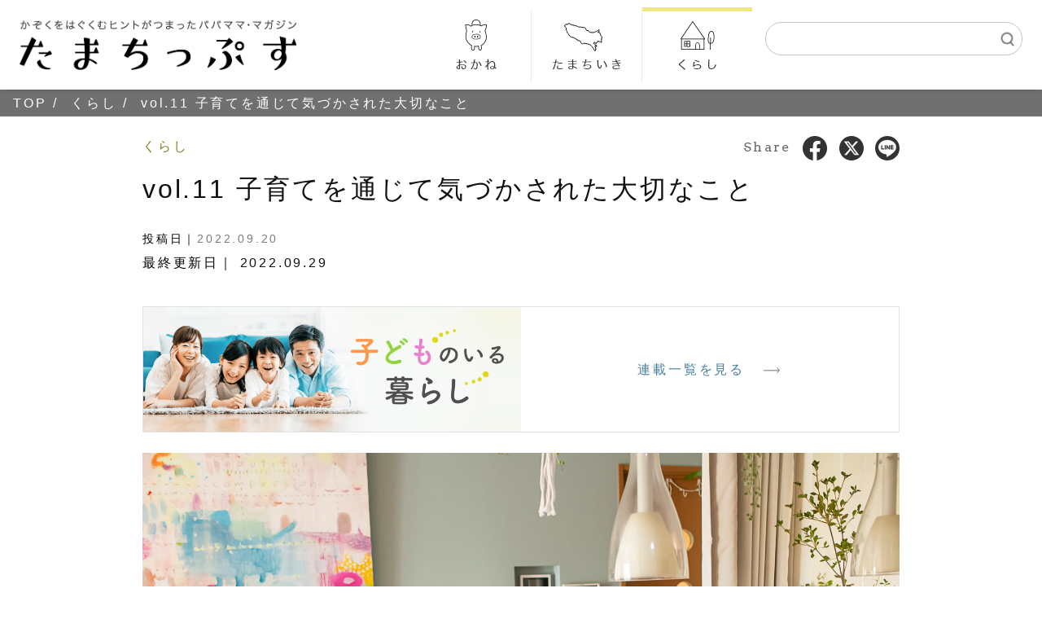

--- FILE ---
content_type: text/html
request_url: https://tama-tips.jp/living/rensai/vol11.html
body_size: 10454
content:
<!DOCTYPE html>
<html lang="ja" itemscope itemtype="http://schema.org/Article">
  <head>
    <meta charset="UTF-8">
    <meta name="description" content=" 立川駅から徒歩15分。多摩川のせせらぎと野鳥の声が聞こえ、富士山が一望できるこ...">
    <meta name="generator" content="Movable Type">
    <title>vol.11 子育てを通じて気づかされた大切なこと | たまちっぷす</title>
    <meta name="viewport" content="width=device-width,initial-scale=1">
    <link rel="shortcut icon" href="https://tama-tips.jp/favicon.ico">

  	<!-- Bootstrap -->
	<link rel="stylesheet" href="/bootstrap/css/bootstrap.min.css">
  	<script src="/bootstrap/js/jquery-3.6.0.slim.min.js"></script>
	<script src="/bootstrap/js/popper.min.js"></script>
	<script src="/bootstrap/js/bootstrap.min.js"></script>

    <link rel="stylesheet" href="https://tama-tips.jp/styles.css">
    <!--[if lt IE 9]>
    <link rel="stylesheet" href="https://tama-tips.jp/styles_ie.css">
    <script src="/mt-static/support/theme_static/eiger/js/html5shiv.js"></script>
    <![endif]-->
    
    <link rel="start" href="https://tama-tips.jp/">
    <link rel="alternate" type="application/atom+xml" title="Recent Entries" href="https://tama-tips.jp/atom.xml">
    <link rel="canonical" href="https://tama-tips.jp/living/rensai/vol11.html" />

<!-- RSS -->
<link rel="alternate" type="application/rss+xml" title="RSS" href="https://tama-tips.jp/rss.xml" />

<!-- Google Tag Manager -->
<noscript><iframe src="//www.googletagmanager.com/ns.html?id=GTM-XXXX"
height="0" width="0" style="display:none;visibility:hidden"></iframe></noscript>
<script>(function(w,d,s,l,i){w[l]=w[l]||[];w[l].push({'gtm.start':
new Date().getTime(),event:'gtm.js'});var f=d.getElementsByTagName(s)[0],
j=d.createElement(s),dl=l!='dataLayer'?'&l='+l:'';j.async=true;j.src=
'//www.googletagmanager.com/gtm.js?id='+i+dl;f.parentNode.insertBefore(j,f);
})(window,document,'script','dataLayer','GTM-WDMTVBK');</script>

<noscript><iframe src="//www.googletagmanager.com/ns.html?id=GTM-YYYY"
height="0" width="0" style="display:none;visibility:hidden"></iframe></noscript>
<script>(function(w,d,s,l,i){w[l]=w[l]||[];w[l].push({'gtm.start':
new Date().getTime(),event:'gtm.js'});var f=d.getElementsByTagName(s)[0],
j=d.createElement(s),dl=l!='dataLayer'?'&l='+l:'';j.async=true;j.src=
'//www.googletagmanager.com/gtm.js?id='+i+dl;f.parentNode.insertBefore(j,f);
})(window,document,'script','dataLayer','GTM-NXRTPPV');</script>
<!-- End Google Tag Manager -->

    <link rel="prev" href="https://tama-tips.jp/money/rensai/vol12-furusato-nozei.html" title="vol.12 ふるさと納税の仕組み">
    <link rel="next" href="https://tama-tips.jp/area/blog/22-tamachiiki-kosodateshien.html" title="【多摩地域の子育て支援】ユニークな取り組みを自治体別にご紹介">
    <!-- Open Graph Protocol -->
    <meta property="og:title" content="vol.11 子育てを通じて気づかされた大切なこと">
    <meta property="og:url" content="https://tama-tips.jp/living/rensai/vol11.html">



	
		
		    <meta property="og:image" content="https://tama-tips.jp/assets_c/2022/08/tama-kosodate-vol11-01-thumb-autox630-1193.jpg">
		
	
  
  
    <meta property="og:type" content="blog">
    <meta property="og:site_name" content="たまちっぷす">
    <meta property="og:locale" content="ja_JP">
    <meta property="og:description" content="家族の暮らしをもっと楽しく、もっと豊かに。多摩信用金庫が運営する、子育て世代のパパ・ママと子どもたちへ向けてかぞくをはぐくむヒント(tips)や情報をお届けするウェブマガジン。">
    <meta name="twitter:card" content="summary_large_image" />
    <!-- Microdata -->
    <meta itemprop="name" content="vol.11 子育てを通じて気づかされた大切なこと | たまちっぷす">
    <meta itemprop="description" content="家族の暮らしをもっと楽しく、もっと豊かに。多摩信用金庫が運営する、子育て世代のパパ・ママと子どもたちへ向けてかぞくをはぐくむヒント(tips)や情報をお届けするウェブマガジン。">
    <link itemprop="url" href="https://tama-tips.jp/living/rensai/vol11.html">



	
		
			<link itemprop="image" href="https://tama-tips.jp/assets_c/2022/08/tama-kosodate-vol11-01-thumb-autox630-1193.jpg"> 
		
	

  
    
  </head>
  <body>
    <header role="banner" class="topheader py-0">
      <nav class="navbar navbar-expand-lg navbar-light p-0">

	<div class="title">
    			<a href="https://tama-tips.jp/">
					
				      <img loading="lazy" class="logo" alt="たまちっぷす" src="https://tama-tips.jp/assets_c/2021/12/logo_header-thumb-747x137-25.png">
					
			    </a>
	</div>


	<button class="navbar-toggler ml-auto mr-3" type="button" data-toggle="collapse" data-target="#navbarSupportedSearch" aria-controls="navbarSupportedSearch" aria-expanded="false" aria-label="Search navigation">
    	<img alt="検索" src="https://tama-tips.jp/images/common/icon_search.png" width="20">
	</button>


	<button class="navbar-toggler" type="button" data-toggle="collapse" data-target="#navbarSupportedContent" aria-controls="navbarSupportedContent" aria-expanded="false" aria-label="Toggle navigation">
    	<span class="navbar-toggler-icon"></span>
	</button>

<div class="d-md-none w-100">
		<div class="collapse navbar-collapse" id="navbarSupportedSearch">
	<div id="search-sp-area">
	</div><!-- sp -->

		</div>
	</div>
	<div class="collapse navbar-collapse" id="navbarSupportedContent">
    	<ul class="navbar-nav ml-auto my-auto p-0 pr-md-3">
    	<li class="nav-item  text-center px-4">
	        <a href="https://tama-tips.jp/money">
            	<img loading="lazy" class="d-md-none" src="https://tama-tips.jp/images/common/menu_money_color.png" alt="たまちっぷす | おかね" height="80">
            	<img loading="lazy" class="d-none d-md-block" src="https://tama-tips.jp/images/common/menu_money.png" alt="たまちっぷす | おかね" width="87">
        	</a>
    	</li>
    	<li class="nav-item  text-center px-4 mainmenu-border">
	        <a href="https://tama-tips.jp/area">
            	<img loading="lazy" class="d-md-none" src="https://tama-tips.jp/images/common/menu_area_color.png" alt="たまちっぷす | たまちいき" height="80">
            	<img loading="lazy" class="d-none d-md-block" src="https://tama-tips.jp/images/common/menu_area.png" alt="たまちっぷす | たまちいき" width="87">
        	</a>
    	</li>
    	<li class="nav-item  active-living  text-center px-4">
	        <a href="https://tama-tips.jp/living">
            	<img loading="lazy" class="d-md-none" src="https://tama-tips.jp/images/common/menu_living_color.png" alt="たまちっぷす | くらし" height="80">
            	<img loading="lazy" class="d-none d-md-block" src="https://tama-tips.jp/images/common/menu_living.png" alt="たまちっぷす | くらし" width="87">
        	</a>
    	</li>
        <li class="d-md-none text-center">
        	<nav role="navigation">
          <ul class="footermenu py-3 px-1">
            <li class="p-0"><a href="https://www.tamashin.jp/policy/privacypolicy_01.html" target="_blank">プライバシーポリシー</a></li>
            <li class="p-0"><a href="https://www.tamashin.jp/policy/sitepolicy.html" target="_blank">サイトポリシー</a></li>
            <li class="p-0"><a href="https://www.web-tamashin.jp/tsgos_html/index.php?controller=FrontToiawase&action=top&yoken=13" target="_blank">お問い合わせ</a></li>
          </ul>
        </nav>

        </li>
    	</ul>
    <div class="d-none d-md-block">
    <div class="mx-auto mb-3 mt-md-0">
	
	<div id="search-pc-area">
	
	<div class="search-ver2">
<div class="mt-site-search-container"><div id="mt-site-search" class="mt-site-search" data-fields="keywords" data-language="ja_JP" data-entry-jsons="https://search-1718325651-35106.movabletype.io/66823c1850346c2b87fbb191/entry.json" data-no-site-fetch="1" data-search-id="66823c1850346c2b87fbb191" data-search-result-count="30" data-search-result-layout="modal" data-show-thumbnail-on-result="1" data-site-id="39445" data-storage-id="66823c1850346c2b87fbb191"></div><script src="https://site-search.movabletype.net/v1/assets/39445/js/search.js" id="mt-site-search-script" async defer></script></div>

	</div><!-- search -->

	
	</div><!-- search-pc -->
	
    </div>
</div><!-- search-area -->
	</div>
</nav>

    </header>
	<div class="main">
      <ul class="breadcrumb d-none d-md-block">
        <li><a href="https://tama-tips.jp/">TOP</a></li>
        
          
		     <li><a href="https://tama-tips.jp/living">くらし</a></li>
          
            
        <li>vol.11 子育てを通じて気づかされた大切なこと</li>
      </ul>
      <div class="container post" role="main">
        <article id="entry-134" class="entry">
        
          
        <span class="text-living">くらし</span>
          
          
        
        <span class="float-right arvo text-gray">
		    Share 
        	<a href="https://www.facebook.com/share.php?u=https://tama-tips.jp/living/rensai/vol11.html" target="_blank"><img class="ml-2" src="https://tama-tips.jp/images/common/icon_fb.png" width="30"></a>
	        <a href="https://twitter.com/share?url=https://tama-tips.jp/living/rensai/vol11.html&text=vol.11 子育てを通じて気づかされた大切なこと&hashtags=" target="_blank"><img class="ml-2" src="https://tama-tips.jp/images/common/icon_tw.png" width="30"></a>
        	<a href="https://social-plugins.line.me/lineit/share?url=https://tama-tips.jp/living/rensai/vol11.html"><img class="ml-2" src="https://tama-tips.jp/images/common/icon_line.png" width="30"></a>
        </span>
        
       	 <div class="clearfix m-3"></div>
        
          <h1 itemprop="name" class="title">vol.11 子育てを通じて気づかされた大切なこと</h1>
		  
          <footer class="clearfix mb-3">



		  
    	    <span class=" float-left mr-3 d-none d-md-block entry-date">
			
			<span class="date1"><span class="date-label">投稿日｜</span><time datetime="2022-09-20T18:03:24+09:00">2022.09.20</time></span><br>
			<span class="date2"><span class="date-label">最終更新日｜</span>
			
			
			<time datetime="2022-09-29T14:06:08+09:00">2022.09.29</time>
			
			
			
			</span>
			
			</span>
			
			
	        
          
    	    <div class=" d-md-none entry-date">
			
			<span class="date1"><span class="date-label">投稿日｜</span><time datetime="2022-09-20T18:03:24+09:00">2022.09.20</time></span><br>
			<span class="date2"><span class="date-label">最終更新日｜</span>
			
			
			<time datetime="2022-09-29T14:06:08+09:00">2022.09.29</time>
			
			
			
			</span>

			</div>
			
			
        	</footer>
          <div class="entry-content" itemprop="articleBody">
 
		　	  

            
			
			
			
			
		       
        		 
            	   <a href="https://tama-tips.jp/living/rensai/">
	               <div class="media d-flex align-items-center border">
                       <img src="https://tama-tips.jp/images/common/main_living_rensai.png" class="align-self-center mr-3 w-50" alt="...">
	    	           <div class="media-body text-center px-md-5">
                 		連載一覧を見る <img class="ml-3" src="https://tama-tips.jp/images/common/icon_arrow_left.png">
                		</div>
　             		</div>
          			</a>
	        	            
        		

			
			
				
				
	        
          
            <p><img alt="tama-kosodate-vol11-01.jpg" src="https://tama-tips.jp/images/ffe4b487cafae7cd9cee80b146536758a2087e17.jpg" width="960" height="640" class="mt-image-center" loading="lazy" decoding="async" style="text-align: center; display: block; margin: 0 auto 20px;" /></p>
<p>立川駅から徒歩15分。<br />多摩川のせせらぎと野鳥の声が聞こえ、富士山が一望できるこの家で暮らすのは、中3のふみくん、小５のしゅうくん、パパ、ママ、保護犬のななみちゃんです。<br /><br />ママは自宅で着付けサロンを主宰。<br />生徒さんに着付けを教えるほか、「多様性尊重着付師」として、ご家族のセレモニー着付け・撮影などの仕事をしています。ふみくんを産んだからこそ、今の形で仕事をしようと思い、使命感を感じながら活動するママの言葉の端々には、子育てや自分の生き方に悩む多くのお母さんたちにお読みいただきたいメッセージが詰まっていました。</p>
<h2>6：30　手帳に書き込み／今日すべきことを整理</h2>
<p><img alt="tama-kosodate-vol11-02.jpg" src="https://tama-tips.jp/images/9fb6bb1f3302285f77895c8291f95f3e9e8044b2.jpg" width="960" height="640" class="mt-image-center" loading="lazy" decoding="async" style="text-align: center; display: block; margin: 0 auto 20px;" /></p>
<p>5時半に起床し、趣味のガーデニングと朝食準備、お弁当作りをした後は、その日の予定をチェックします。</p>
<blockquote>
<p>起床してから家族が起きてくる前の時間は、自分を整える上で大切な時間になっています。<br />まずは庭に咲いている花に触れることで、今日をスタートするさわやかな心が整います。<br /><br />次にスケジュールと向き合うことで、心のエンジンがかかります。<br />午前と午後とをざっくり分けて、今日やるべき優先事項を書き留めてから行動すると、1日を効率よく、そして心地よく過ごせます。</p>
</blockquote>
<h2>8：00　子どもたち登校／玄関先で見送り</h2>
<p><img alt="tama-kosodate-vol11-03.jpg" src="https://tama-tips.jp/images/df60740a96faeb3e168551b989565802918ceceb.jpg" width="960" height="640" class="mt-image-center" loading="lazy" decoding="async" style="text-align: center; display: block; margin: 0 auto 20px;" /></p>
<p>ふみくんとしゅうくんは、それぞれ中学校と小学校へ。</p>
<blockquote>
<p>"いってらっしゃい"や"おかえり"のあいさつを大切にしています。<br />隣の畑の方やご近所の方も子どもたちに温かく声を掛けてくださるので、とてもありがたいです。<br /><br />つい小言ばかりで衝突してしまうこともあるので、寝る前には『生まれてくれてありがとうね』『お母さんの宝石たち、おやすみ〜』と、笑顔でストレートに言うようにしています。<br />ふたりともふざけて返事をしたり照れたりしていますね。<br /><br />過去を振り返ると、後悔する言葉掛けも山ほどしてしまいました。<br />だからこそ、大きくなった今でも、彼らがとても大切な存在であることをしっかり伝えるようにしています。</p>
</blockquote>
<h2>9：00　サロンの清掃／お客さまを迎える準備</h2>
<p><img alt="tama-kosodate-vol11-04.jpg" src="https://tama-tips.jp/images/c0bd0e099f67e0e9e6190a997ec9bdddcf5b18ad.jpg" width="960" height="640" class="mt-image-center" loading="lazy" decoding="async" style="text-align: center; display: block; margin: 0 auto 20px;" /></p>
<p>着付けの仕事を始めたのは、大好きなおばあちゃんを喜ばせたいと思ったからだそう。</p>
<blockquote>
<p>おばあちゃん子だったんです。<br />自分で着た着物姿をおばあちゃんに見せたいと思ったことがきっかけでした。<br />その後、自分で着付けサロンを始めたのは、長男の子育てが大きく影響しています。</p>
</blockquote>
<p>ふみくんが特性のある子だとわかったのは、小2の終わり頃でした。</p>
<blockquote>
<p>小さい頃も、元気がいいな、順番が待てないな、ちょっとお友達とのトラブルが多いなとは感じていたのですが、学齢期に入って、ずっと座っているのが難しかったり、4歳下の弟を育てていて違いを感じることが重なったりして、長男の特性に気づいていきました。<br /><br />検査したところ、言語能力は振り切れるほど高いのに、集中力や記憶、手先の器用さには欠けるなど、発達にでこぼこがあることがわかりました。<br />ところが当時通っていた小学校は『こういう子がいると困ります』という空気もあり、周囲に相談できる人もいない状況でした。<br /><br />そこで八王子の支援団体にお話を聞きにいくなどして、発達に特性のあるお子さんや、特性のある子の子育てで悩まれているお母さんお父さんは結構いるんだということを知りました。</p>
</blockquote>
<p>その後ママは、市内に発足した発達に特性のある子どもたちや保護者が生きやすい世の中を実現するための活動をしている子育てサポートコミュニティ「キラリっ子ファミリーカフェ」とも出会い、ふみくんに、よりじっくりと向き合うようになります。</p>
<blockquote>
<p>一方で、自分のやりたいことをあきらめたくないという思いもありました。そこで長男に寄り添いながら自分の仕事もしていける道を模索し、着付師として起業することを選択しました。</p>
</blockquote>
<p><img alt="tama-kosodate-vol11-05.jpg" src="https://tama-tips.jp/images/717c0915f7c6b6f18d62c246c053703b18781bfd.jpg" width="960" height="640" class="mt-image-center" loading="lazy" decoding="async" style="text-align: center; display: block; margin: 0 auto 20px;" /></p>
<p>学校に居場所を失いかけていたふみくんが小3になったとき、事態は好転しました。</p>
<blockquote>
<p>『ふみくんの学ぶ場所はここだよ』と言ってくれる先生に出会えたんです。<br />すると長男もいきいきと学校に行くようになって、子どもの生きづらさは環境要因によることが大きいことを実感しました。そこから発達支援ファシリテーターの資格を取得し、その学びを着付けに活かすようにしました。</p>
</blockquote>
<blockquote>
<p>子どもの七五三の行事が大変というご家庭に向けて、お子さんの"この色しか身につけたくない"というこだわりの気持ちに寄り添ったり、お子さんが落ち着いていられる帯の締め方にしたり、事前にお手紙を書いてスケジュールをお伝えしたりと、一人ひとりのお子さんの個性に合わせて環境を整えるようにしてきました。すると、みなさん笑顔で撮影できるんです。環境でこんなにも変わるんだと思いました。<br /><br />多様性を尊重するためには、いろいろな節目のセレモニーも多様であらねばならないという考えから、『多様性尊重着付師』を名乗るようになりました。</p>
</blockquote>
<h2>16：00　子どもたち帰宅／おやつタイム</h2>
<p><img alt="tama-kosodate-vol11-06.jpg" src="https://tama-tips.jp/images/8ea99417e32dde58181f15a303542ae1c88449fc.jpg" width="960" height="640" class="mt-image-center" loading="lazy" decoding="async" style="text-align: center; display: block; margin: 0 auto 20px;" /></p>
<p>サロンでの仕事がひと段落した頃、子どもたちが帰宅します。</p>
<blockquote>
<p>わが家のおやつはもっぱらおにぎりです。<br />この時期は、夫と次男が収穫した梅の実で作った梅ジュースといっしょに出してあげます。<br />以前は自宅と離れたところにサロンがあったのですが、今は自宅サロンにしたことで、子どもたちの帰宅時には家で迎え、サポートできることがありがたいですね。</p>
</blockquote>
<p><img alt="tama-kosodate-vol11-07.jpg" src="https://tama-tips.jp/images/9f32967ca2dd35934bccc2124bf4eb2423e900bd.jpg" width="720" height="959" class="mt-image-center" loading="lazy" decoding="async" style="text-align: center; margin: 0px auto 20px; display: block;" /></p>
<p>最近ではよく休日に父と子のキャッチボールを楽しむこともあるファミリー。<br />親子でキャッチボールする光景は幸せの象徴ですが、ここまでの道は、決して平坦ではありませんでした。</p>
<blockquote>
<p>長男が小学校高学年の頃、夫と長男はたびたび衝突していました。<br />夫も息子の特性を理解しようと努めてくれましたが、基本的な生活動作やコミュニケーションが苦手な息子の特性を受け入れられずにいました。その後、家族で話し合いや環境調整を重ね、今では夫、長男、次男で山へ行くなど、3人の時間を楽しく過ごせるようになりました。<br /><br />夫とは来年で結婚20年になります。山あり谷ありで美しいことばかりではありませんが、今はお互いのできることをほどよい距離感で協力し合っています。</p>
</blockquote>
<p>これまでの子育てを振り返ると、たくさん悩み、たくさん泣き、たくさん笑ったというママ。</p>
<blockquote>
<p>壁にぶつかっても必ずそれを乗り越え、みんなが笑顔になる方向へと進んできました。<br />子育ては幸せだけど、苦しいときもあリますよね。でも、子育ての困難さに負けずに、お母さん自身も、子どもと一緒に自分らしい生き方を探求することを楽しんでもらいたいと思います。<br />わが家もたくさん悩んだし、 家族でたくさん衝突しましたが、今はこの環境に導いてくれた息子と波乱の子育てに、満足とありがとうの気持ちでいっぱいです。</p>
</blockquote>
<hr />
<p>「長いようで短い人生、これからも家族として出会えたことに感謝して、笑い合える時間を大切に過ごしたいと思っています」 清々しい笑顔でそう語るママの姿は取材後も脳裏にずっと焼き付き、このコメントを思い出すたびに勇気をもらうのでした。</p>
<p></p>
<p>撮影／矢部ひとみ　取材・文／羽田朋美（Neem Tree）</p>
            
        </div>
        </article>
      </div>


  
  
  
    
        <section id="posts" class="bg-living mt-4 mt-md-5">
            <div class="slope_title">
          <h2 class="text-living slope_title_inner container py-2">
          <!-- 親カテゴリのみ -->
        

        <!-- 親カテゴリ以外 -->
        
                
                  <span class="arvo text-living d-block d-md-inline text-title mb-0 mr-3">Recommend</span> <span class="h5 font-weight-normal">おすすめ</span>
                
                         
          </h2>                             
            </div>
      
       
          
      <div class="container" role="main">       
          <div class="text-right d-none d-md-block">
              
              
              
          </div>            
      <div class="row py-4 w-md-100 my-4 px-2">

          <div class="col-6 col-md-4 mb-5 px-2 d-flex">
    
          
     
          <div class="postframe zoomcard">
          <div class="mediabox mb-0 mb-md-3">
          <a href="https://tama-tips.jp/living/rensai/vol17.html">
          	<figure class="zoombox"><img loading="lazy" src="https://tama-tips.jp/assets_c/2023/03/tama-kurashi-vol17-01-thumb-autox300-1986.jpg" alt="たまちっぷす | vol.17 在宅勤務パパの、かけがえのない子育て時間">
		
	
</figure>
            

        
          
            <span class="latest_label text-living">くらし</span>
          
             

                      
              
            </a>
          </div>
            
          <div class="p-1">
          <div class="title h6"><a href="https://tama-tips.jp/living/rensai/vol17.html">vol.17 在宅勤務パパの、かけがえのない子育て時間</a></div>
          <span class="arvo text-light-custom"><time datetime="2023-03-14T11:43:00+09:00">2023.03.14</time></span>
          
          </div>
        </div>
        </div>


    
        <div class="col-6 col-md-4 mb-5 px-2 d-flex">
    
          
     
          <div class="postframe zoomcard">
          <div class="mediabox mb-0 mb-md-3">
          <a href="https://tama-tips.jp/living/rensai/vol16.html">
          	<figure class="zoombox"><img loading="lazy" src="https://tama-tips.jp/assets_c/2023/02/tama-kurashi-vol16-top-thumb-autox300-1947.jpg" alt="たまちっぷす | vol.16 かあちゃんのパワーの源は息子の存在">
		
	
</figure>
            

        
          
            <span class="latest_label text-living">くらし</span>
          
             

                      
              
            </a>
          </div>
            
          <div class="p-1">
          <div class="title h6"><a href="https://tama-tips.jp/living/rensai/vol16.html">vol.16 かあちゃんのパワーの源は息子の存在</a></div>
          <span class="arvo text-light-custom"><time datetime="2023-02-28T11:54:55+09:00">2023.02.28</time></span>
          
          </div>
        </div>
        </div>


    
        <div class="col-6 col-md-4 mb-5 px-2 d-flex">
    
          
     
          <div class="postframe zoomcard">
          <div class="mediabox mb-0 mb-md-3">
          <a href="https://tama-tips.jp/living/rensai/vol15.html">
          	<figure class="zoombox"><img loading="lazy" src="https://tama-tips.jp/assets_c/2023/01/tama-kurashi-vol15-01-thumb-autox300-1864.jpg" alt="たまちっぷす | vol.15 子どもと一緒に全力で遊ぶ！">
		
	
</figure>
            

        
          
            <span class="latest_label text-living">くらし</span>
          
             

                      
              
            </a>
          </div>
            
          <div class="p-1">
          <div class="title h6"><a href="https://tama-tips.jp/living/rensai/vol15.html">vol.15 子どもと一緒に全力で遊ぶ！</a></div>
          <span class="arvo text-light-custom"><time datetime="2023-01-31T12:34:19+09:00">2023.01.31</time></span>
          
          </div>
        </div>
        </div>


    
        <div class="col-6 col-md-4 mb-5 px-2 d-flex">
    
          
     
          <div class="postframe zoomcard">
          <div class="mediabox mb-0 mb-md-3">
          <a href="https://tama-tips.jp/living/rensai/vol14.html">
          	<figure class="zoombox"><img loading="lazy" src="https://tama-tips.jp/assets_c/2022/11/tama-kurashi-vol14-01-thumb-autox300-1642.jpg" alt="たまちっぷす | vol.14 国際結婚ママの心豊かな暮らし">
		
	
</figure>
            

        
          
            <span class="latest_label text-living">くらし</span>
          
             

                      
              
            </a>
          </div>
            
          <div class="p-1">
          <div class="title h6"><a href="https://tama-tips.jp/living/rensai/vol14.html">vol.14 国際結婚ママの心豊かな暮らし</a></div>
          <span class="arvo text-light-custom"><time datetime="2022-12-20T12:06:27+09:00">2022.12.20</time></span>
          
          </div>
        </div>
        </div>


    
        <div class="col-6 col-md-4 mb-5 px-2 d-flex">
    
          
     
          <div class="postframe zoomcard">
          <div class="mediabox mb-0 mb-md-3">
          <a href="https://tama-tips.jp/living/rensai/vol13.html">
          	<figure class="zoombox"><img loading="lazy" src="https://tama-tips.jp/assets_c/2022/10/tama-kurashi-vol13-01-thumb-autox300-1462.jpg" alt="たまちっぷす | vol.13 ママが笑顔でいるための習慣">
		
	
</figure>
            

        
          
            <span class="latest_label text-living">くらし</span>
          
             

                      
              
            </a>
          </div>
            
          <div class="p-1">
          <div class="title h6"><a href="https://tama-tips.jp/living/rensai/vol13.html">vol.13 ママが笑顔でいるための習慣</a></div>
          <span class="arvo text-light-custom"><time datetime="2022-11-08T16:55:01+09:00">2022.11.08</time></span>
          
          </div>
        </div>
        </div>


    
        <div class="col-6 col-md-4 mb-5 px-2 d-flex">
    
          
     
          <div class="postframe zoomcard">
          <div class="mediabox mb-0 mb-md-3">
          <a href="https://tama-tips.jp/living/rensai/vol12.html">
          	<figure class="zoombox"><img loading="lazy" src="https://tama-tips.jp/assets_c/2022/09/tama-kurashi-vol12-01-thumb-autox300-1364.jpg" alt="たまちっぷす | vol.12 暮らしも仕事も楽しむ姿を子どもに見せたい">
		
	
</figure>
            

        
          
            <span class="latest_label text-living">くらし</span>
          
             

                      
              
            </a>
          </div>
            
          <div class="p-1">
          <div class="title h6"><a href="https://tama-tips.jp/living/rensai/vol12.html">vol.12 暮らしも仕事も楽しむ姿を子どもに見せたい</a></div>
          <span class="arvo text-light-custom"><time datetime="2022-10-04T10:10:57+09:00">2022.10.04</time></span>
          
          </div>
        </div>
        </div>

        </div>

          <div class="d-md-none text-center pb-5">
              
              
          </div>            

      </div>
      </section>


    
  

	</div><!-- main -->

    <footer role="contentinfo">
      <div class="container py-4 py-md-5">
  <div class="row justify-content-md-center">
  	<div class="col-12 col-md-4 mb-4 mb-md-0">
	  <a href="https://tama-tips.jp/lp/consulting/" target="_blank"><img loading="lazy" src="https://tama-tips.jp/images/common/banner_lp.jpg" alt="たまちっぷす | 家族にとって大切な「お金のこと」一緒に考えてみませんか？"></a>
  	</div>


  </div>
</div>

<div class="bg-footer">
<div class="container py-5">
<center>
<img loading="lazy" class="mb-5" src="https://tama-tips.jp/images/common/logo_footer.png" alt="たまちっぷす" width="300">
    <div class="row justify-content-md-center mb-3">
    	<div class="col col-md-2">
	        <a href="https://tama-tips.jp/money"><img loading="lazy" src="https://tama-tips.jp/images/common/circle_money.png" alt="たまちっぷす | おかね"></a>
    	</div>
    	<div class="col col-md-2">
	        <a href="https://tama-tips.jp/area"><img loading="lazy" src="https://tama-tips.jp/images/common/circle_area.png" alt="たまちっぷす | たまちいき"></a>
    	</div>
    	<div class="col col-md-2">
	        <a href="https://tama-tips.jp/living"><img loading="lazy" src="https://tama-tips.jp/images/common/circle_living.png" alt="たまちっぷす | くらし"></a>
    	</div>
    </div>
<nav role="navigation">
          <ul class="footermenu py-3 px-1">
            <li class="p-0"><a href="https://www.tamashin.jp/policy/privacypolicy_01.html" target="_blank">プライバシーポリシー</a></li>
            <li class="p-0"><a href="https://www.tamashin.jp/policy/sitepolicy.html" target="_blank">サイトポリシー</a></li>
            <li class="p-0"><a href="https://www.web-tamashin.jp/tsgos_html/index.php?controller=FrontToiawase&action=top&yoken=13" target="_blank">お問い合わせ</a></li>
          </ul>
        </nav>

</center>
</div>
</div>

<div class="container py-4">
<div class="mb-3"><center><a href="https://www.tamashin.jp/" target="_blank"><img loading="lazy" src="https://tama-tips.jp/images/common/logo_tamashin.png" alt="たまちっぷす | 多摩信用金庫" width="200"></a></center>
</div>
<div class="arvo text-secondary small text-md-center mt-4 mb-5 mb-md-0">&copy; 2021 SANRIO CO., LTD.　APPROVAL NO. L621686 / Copyright &copy; The Tama Shinkin Bank All Rights Reserved.</div>
</div>

<div class="spfooter fixed-bottom spfooter fixed-bottom d-flex justify-content-around py-2 d-md-none">
<a href="https://tama-tips.jp/money"><img loading="lazy" src="https://tama-tips.jp/images/common/menu_money_spfooter.png" height="50" alt="たまちっぷす | おかね"></a>
<a href="https://tama-tips.jp/area"><img loading="lazy" src="https://tama-tips.jp/images/common/menu_area_spfooter.png" height="50" alt="たまちっぷす | たまちいき"></a>
<a href="https://tama-tips.jp/living"><img loading="lazy" src="https://tama-tips.jp/images/common/menu_living_spfooter.png" height="50" alt="たまちっぷす | くらし"></a>
</div>
    </footer>
    <script src="https://tama-tips.jp/mt-static/jquery/jquery.min.js"></script>
    <script src="https://tama-tips.jp/mt-theme-eiger.js"></script>
  </body>
</html>


--- FILE ---
content_type: text/css
request_url: https://tama-tips.jp/styles.css
body_size: 5774
content:
@import url(/mt-static/support/theme_static/eiger/css/base.css);
@import url(/mt-static/support/theme_static/eiger/css/screen.css);

/* Comment,Trackback */
@import url(/mt-static/support/theme_static/eiger/css/feedback.css);

/***** General *****/

/* Font */
@import url('https://fonts.googleapis.com/css2?family=Arvo&display=swap');

.arvo {
	font-family: 'Arvo', serif;
	letter-spacing: 0.15em;
}

/* Common*/
*:hover,
*:active,
*:focus {
	outline: none !important;
}
* {
	font-size: 16px;
}
html, body {
	color: #555;
}
body {
	font-family: "ヒラギノ角ゴ Pro W3", "Hiragino Kaku Gothic Pro", "游ゴシック", YuGothic, "メイリオ", Meiryo, "Helvetica Neue", Helvetica, Arial, sans-serif;
	font-feature-settings: "palt";
	letter-spacing: 0.2em;
}
ul {
	padding: 0 1.5rem;
}
img {
  max-width: 100%;
}
a {
	word-wrap: break-word;
}
a,
a button {
	color: #333;
	outline: none;
  text-decoration: none;
}
a:hover,
a *:hover {
	transition: 0.3s;
	opacity: 0.8;
	outline: none;
}
h1, h2, h3, h4, h5, h6 {
  margin: 1.618em 0 1.5rem;
	font-weight: normal;
	color: #111111;
}
@media (min-width: 1200px) {
  .container {
    max-width: 1390px;
  }
}
.container h2 {
  line-height: 1;
}

.media {
  align-items: center;
}

@media (max-width: 576px) {
  .title a {
    font-size: 3.5vw;
    display: inline-block;
  }
  .latest_label {
    font-size: 3.5vw;
  }
  .text-title {
    font-size: 60% !important;
  }
  time {
    font-size: 3vw;
  }
}



[role="banner"] h1 img,
.logo {
  max-width: 200px;
  height: auto;
  margin: 1rem 0;
}
#posts h2 {
	border-bottom: none;
}
#search input[type="text"] {
	box-shadow: none;
	border-radius: 1.25rem;
	padding: 0 2.427em 0 1rem;
}
#search button {
	padding-right: .75rem;
	opacity: unset;
}
#search button img {
	vertical-align: top;
}
.navbar-light .navbar-toggler {
	border: none;
  padding: 0;
}
[role="contentinfo"] [role="navigation"], 
[role="contentinfo"] .license {
	float: none;
}
[role="contentinfo"] {
	margin: 0;
}
.postframe {
	background: #fff;
	padding: .5rem;
}
.title {
	font-size: 1.125rem;
	line-height: 1.5;
}
.content {
	padding: 0;
	border-top: none;
}
.breadcrumb {
	margin: 0;
	margin-left: 0;
	margin-right: 0;
	padding: 0.25rem 1rem;
	background-color: #707070;
	font-size: small;
	color: #fff;
	border-radius: unset;
}
.breadcrumb a {
	color: #fff;
}
.breadcrumb li:after {
    content: '/';
}
.entry, related {
	padding-top: 1.5rem;
}


.entry-date .date1{
	display:inline-block;
	margin-bottom:5px;
}
.entry-date .date1 * {
	font-size:14px;
}

.entry-date .date-label{
	color:#000;
}
.entry-date .date2 time{
	color:#111;
}



article .entry-content{
	border-bottom: none;
}
.index {
	background: #F5F4EF;
	margin-bottom: 5rem;
	padding: 2rem;
}
.index-title {
	border-bottom: 1px solid #BBB;
	padding: 0 0 0.5rem;
}
.adviser {
	background: #EFEFEF;
	margin-bottom: 5rem;
	padding: 2rem;
}
.border-title {
	border-bottom: 1px solid #bbb;
	padding: 0 0 .5rem;
}
.border-left-title {
	border-left: 1px solid #bbb;
	padding: 0 0 0 .5rem;
}
.text-title {
	font-size: 80%;
  margin-bottom: 0.25rem;
}
table th {
	background: #F5F4EF;
	text-align: center;
}
[role="contentinfo"] [role="navigation"] a {
  color: #666;
}
.slope_title {
	background: linear-gradient(140deg, #fff 0%, #fff 65%, transparent 65%, transparent 100%);
  padding: 0.5rem 0;
}
.slope_title_inner {
	max-width: 1390px;
	margin: 0 auto !important;
}
.latest_label {
  position: relative;
  background: #fff;
  margin: .5rem 0 0;
  padding: 0;
  display: block;
}
[role="banner"] [role="navigation"] {
  margin-top: 0;
}
.dot {
  border: none;
  border-width: 1px 0 0 0;
  border-top: dotted;
  border-color: #bbb;
 }
.topheader {
	background: #fff;
  position: fixed;
  width: 100%;
  margin: 0;
  padding: 0 1rem;
  z-index: 1000;
  box-shadow: 0 0 0.25rem 0 rgb(0 0 0 / 25%);
}
.main {
  padding-top: 69px;
}
.spfooter {
	background: #fff;
  width: 100%;
  box-shadow: 0 0 0.25rem 0 rgb(0 0 0 / 25%);
}

/* Article Details */
.post {
	max-width: 960px;
}
.post a,
.post a:hover {
  color: #457E9C;
}
.post h1 {
  font-size: 1.5rem;
}
.post h2 {
  font-size: 1.3rem;
}
.post h3 {
  font-size: 1.2rem;
}
.post h2 {
	border-bottom: 2px solid #111;
  padding: 0 0 0.75rem;
}
.post h3 {
	border-bottom: 1px solid #bbb;
  padding: 0 0 0.75rem;
}
.post h4 {
	border-left: 2px solid #bbb;
  padding: 0 0 0 0.75rem;
}
.post ol {
  counter-reset: my-counter;
  list-style: none;
  padding: 0;
  margin: 0;
}
.post ol li {
  font-size: 16px;
  line-height: 1.5;
  padding-left: 30px;
  position: relative;
}
.post ol li:before {
  content: counter(my-counter);
  counter-increment: my-counter;
  background-color: #333;
  border: 1px solid;
  border-radius: 50%;
  box-sizing: border-box;
  display: flex;
  justify-content: center;
  align-items: center;
  height: 22px;
  width: 22px;
  color: #ffffff;
  font-size: 85%;
  line-height: 1;
  position: absolute;
  top: 0;
  left: 0;
}
.post .column {
  margin: 4rem 0 1.5rem;
  padding: 2.5rem 1rem 0;
  border: 1px solid #707070;
}
.post .column-title {
  background: white;
  font-size: large;
  margin: -3.5rem auto 1rem;
  padding: 0 1rem;
  text-align: center;
  width: fit-content;
  color: #111;
}
.post .column-bulb {
  margin: 8rem 0 1.5rem;
  padding: 2.5rem 2.5rem 0;
  border: 1px solid #707070;
}
.post .column-bulb-title {
  background: white;
  font-size: large;
  margin: -3.5rem auto 1rem;
  padding: 0 1rem;
  text-align: center;
  color: #111;
}
.post .column-bulb-title::before {
  background: url(https://tama-tips.jp/images/common/bulb.png) no-repeat;
  content: "";
  width: 27px;
  height: 64px;
  display: block;
  background-size: contain;
  margin: -8rem auto .5rem;
}
.post blockquote {
  margin: 0;
  border-left: none;
	padding: 0;
	border-radius: 0;
}
.post blockquote p {
  background: #efefef;
  padding: 3rem;
  margin: -2rem 0;
}
.post blockquote::before {
	background: url(https://tama-tips.jp/images/common/openquote.png) no-repeat;
  content: "";
  width: 39px;
  height: 33px;
  display: inline-block;
  margin: 0 1.5rem;
}
.post blockquote::after {
	background: url(https://tama-tips.jp/images/common/closequote.png) no-repeat bottom right;
  content: "";
  width: auto;
  height: 33px;
  display: block;
  margin: 0.75rem 1.5rem;
}

/* New badge */
.mediabox {
	position: relative;
}
.new {
  width: 45px;
  position: absolute;
  top: -10px;
  right: 0;
	z-index: 10;
}
.overview {
	border-top: 2px dashed #eee;
	border-bottom: 2px dashed #eee;
}
.gaiyou {
	width: 100%;
}
[role="banner"] [role="navigation"] ul {
	display: block;
}
[role="navigation"] ul li {
	display: block;
	margin: .5rem 0;
}
.footermenu li a {
	background: url(https://tama-tips.jp/images/common/icon_outlink.png) no-repeat;
	margin: 0 .5rem;
	padding: 0 1.5rem;
}

/* Zoom */
.zoombox {
  position: relative;
  width: fit-content;
  margin: 0 auto;
  overflow: hidden;
  height:110px;
}
.zoomcard {
  position: relative;
  width: 100%;
  overflow: hidden;
  transition: .5s all;
}
.zoomcard img {
  transition: .5s all;
}
.zoomcard:hover img {
  transform: scale(1.1,1.1);
  transition: .5s all;
}

[role="contentinfo"]{
	border-top: none;
}

/* Button */
.round-button,
.post button {
  position: relative;
  display: inline-block;
  border-radius: 3rem;
  padding: 0.75rem 3rem;
  background: #fff;
  border: 1px solid #bbb;
  text-align: center;
  text-decoration: none;
}
.round-button:hover,
.post button:hover {
  color: #fff;
  background: #707070;
  transition : 0.3s;
}
.next-button {
  position: relative;
  display: inline-block;
  border-radius: 2rem;
  padding: 0.5rem 2.5rem 0.5rem 2rem;
  background: #fff;
  border: 1px solid #bbb;
  text-align: center;
  text-decoration: none;
  letter-spacing: 0.1em;
}
.next-button-s {
  position: relative;
  display: inline-block;
  border-radius: 2rem;
  padding: 0.5rem 2.5rem 0.5rem 2rem;
  background: #fff;
  border: 1px solid #bbb;
  text-align: center;
  text-decoration: none;
  letter-spacing: 0.1em;
}
.next-button:before {
  content: "";
  width: 20px;
  height: 1px;
  background: #bbb;
  position: absolute;
  top: 50%;
  right: 15px;
  transition: all 0.3s ease;
}
.next-button-s:before {
  content: "";
  width: 16px;
  height: 1px;
  background: #bbb;
  position: absolute;
  top: 50%;
  right: 15px;
  transition: all 0.3s ease;
}
.next-button:hover:before,
.next-button-s:hover:before {
  right: 12px;
}
.next-button:after,
.next-button-s:after {
  content: "";
  width: 7px;
  height: 7px;
  border-style: solid;
  border-width: 1px 1px 0 0;
  border-color: #bbb #bbb transparent transparent;
  position: absolute;
  margin-top: -3px;
  top: 50%;
  right: 15px;
  transition: all 0.3s ease;
  transform: rotate(45deg);
}
.next-button:hover:after,
.next-button-s:hover:after {
  right: 12px;
}

/* Background */
.bg-footer {
	background: #F5F4EF;
}
.bg-money {
	background: #DBE8EF;
}
.bg-area {
	background: #F3E4E4;
}
.bg-living {
	background: #F2E787;
}

/* Color */
.text-light-custom,
.text-light-custom a {
	color: #BBBBBB 
}
.text-gray {
	color: #666666;
}
.text-money {
	color: #457E9C;
}
.text-money-light {
	color: #BCD6E5;
}
.text-area {
	color: #AE3838;
}
.text-living {
	color: #857B20;
}

/* blowing */
.balloon {
	margin-bottom: 2em;
	position: relative;
}
.balloon:before,.balloon:after {
	clear: both;
	content: "";
	display: block;
}
.balloon figure {
  width: 180px;
  height: 180px;
}
.balloon-image-left {
	float: inherit;
  margin: 0 auto;
}
.balloon-image-right {
	float: inherit;
  margin: 0 auto;
}
.balloon figure img {
	width: 100%;
	height: 100%;
	border-radius: 50%;
	margin: 0;
}
.balloon-text-right,.balloon-text-left {
	position: relative;
	margin: 1rem 0 0;
	padding: 1rem;
	border: 1px solid #ccc;
	border-radius: .25rem;
	display: inline-block;
	width: 100%;
}
.balloon-text-right {
	float: left;
}
.balloon-text-left {
	float: right;
}
.balloon p {
	margin: 0 0 20px;
}
.balloon p:last-child {
	margin-bottom: 0;
}
/* triangle*/
.balloon-text-right:before {
	position: absolute;
	content: '';
	border: 10px solid transparent;
	border-bottom: 10px solid #aaa;
	top: -20px;
  left: 48%;
}
.balloon-text-right:after {
	position: absolute;
	content: '';
	border: 10px solid transparent;
	border-bottom: 10px solid #fff;
	top: -19px;
  left: 48%;
}
.balloon-text-left:before {
	position: absolute;
	content: '';
	border: 10px solid transparent;
	border-bottom: 10px solid #aaa;
  top: -20px;
  right: 48%;
}
.balloon-text-left:after {
	position: absolute;
	content: '';
	border: 10px solid transparent;
	border-bottom: 10px solid #fff;
  top: -19px;
  right: 48%;
}

/* prize */
.prize {
	border: 3px solid #d2b071;
	margin: 2vw 0;
	padding: 2vw 3vw;
	position: relative;
}
.prize::before {
	content: "";
	background: url(./images/ribon.svg) no-repeat;
	width: 71px;
	height: 43px;
	position: absolute;
	top: -10px;
	left: -25px;
	transform: rotate(-25deg);
	z-index: 1;
}
.prize::after {
	content: "";
	position: absolute;
	top: 10px;
	bottom: 10px;
	left: 10px;
	right: 10px;
	border: solid 1px #d2b071;
	z-index: -1;
}
.prize img {
	width: 100%;
}
.prize-title * {
	font-size: 20px;
}
.prizee span {
	font-size: inherit;
}
@media (max-width: 990px) {
	.prize {
    	padding: 8vw;
	}
}


/* Pagenation */
#pager {
  text-align: center;
}
#pager .current_page,
#pager .link_page,
#pager .link_before,
#pager .link_next {
	position: relative;
    display: inline-block;
    border: 1px solid #bbb;
    width: 40px;
    height: 40px;
    border-radius: 50%;
    text-align: center;
    padding: 0.5rem 0 0;
	font-size: 12px;
}
#pager .current_page {
	background: #939393;
	color: #fff;
}
#pager a:hover {
  color: #555;
}


/***** Responsive (Media Query) *****/
@media (min-width: 480px) {
	/* Common */
  .main {
    padding-top: 110px;
  }
	.zoombox {
 		height: 223px;
	}
    .new {
		width: 60px;
		top: -20px;
		right: -5px;    
	}
  .small-new .new {
    width: 45px;
  }
	.gaiyou {
		width: 50%;
	}
	.text-title {
		font-size: 100%;
    margin-bottom: 0;
	}
	[role="banner"],
	#mainimage,
	.content,
	[role="contentinfo"]{
    max-width: 100%;
	}

	[role="banner"] {
    padding: 0 1.5rem;
	}

	[role="banner"] h1 {
    margin: 0;
	}

	[role="banner"] h1 img, .logo {
    max-width: 340px;
    margin: 1.5rem 0;
	}

	.content [role="main"] {
    max-width: 1280px;
		width: -webkit-fill-available;
		margin: 0 auto;
	}

	.content [role="main"], .content .related {
    float: unset;
	}
	[role="navigation"] ul li {
    padding-right: 0;
	}
	.latest_label {
    position: absolute;
    bottom: 0;
    left: 0;
    margin: 0;
	  padding: 0.25rem 0.5rem;
	} 
  .slope_title {
  	background: linear-gradient(140deg, #fff 0%, #fff 35%, transparent 35%, transparent 100%);
    padding: 0.5rem 0 1rem;
  }  

	/* blowing */
	.balloon-image-left {
    float: left;
	  margin-right: 20px;
	}
	.balloon-image-right {
   	float: right;
   	margin-left: 20px;
	}
	.balloon-text-right,.balloon-text-left {
		max-width: -webkit-calc(100% - 200px);
		max-width: calc(100% - 200px);
	}
  /* ä¸‰è§’éƒ¨åˆ† */
  .balloon-text-right:before {
    border-bottom: none;
    border: 10px solid transparent;
  	border-right: 10px solid #aaa;
  	top: 15px;
  	left: -20px;
  }
  .balloon-text-right:after {
    border-bottom: none;
    border: 10px solid transparent;
  	border-right: 10px solid #fff;
  	top: 15px;
  	left: -19px;
  }
  .balloon-text-left:before {
    border-bottom: none;
    border: 10px solid transparent;
  	border-left: 10px solid #aaa;
  	top: 15px;
  	right: -20px;
  }
  .balloon-text-left:after {
    border-bottom: none;
    border: 10px solid transparent;
  	border-left: 10px solid #fff;
  	top: 15px;
  	right: -19px;
  }

	/* Header */
	.mainmenu-border {
 		border-left: 1px solid #EBEBEB;
 		border-right: 1px solid #EBEBEB;
	}
	header .nav-item {
		border-top: 5px solid transparent;
	}
	header .active-money {
		border-top: 5px solid #DBE8EF;
	}
	header .active-area {
		border-top: 5px solid #F3E4E4;
	}
	header .active-living {
		border-top: 5px solid #F2E787;
	}

	/* Footer */
	.footermenu li a {
 		border-right: 1px solid #bbb;		
	}
	.footermenu li:last-child a {
 		border-right: none;		
	}

  /* Article Details */
  .post .column {
    padding: 2.5rem 2.5rem 0;
  }
  .post .column-title {
    font-size: 20px;
  }
  .post .column-bulb {
    margin: 4rem 0;
  }
  .post .column-bulb-title {
    padding: 0 1rem;
    display: flex;
    width: fit-content;
    font-size: 20px;
  }
  .post .column-bulb-title::before {
    width: 24px;
    height: auto;
    display: flex;
    background-size: contain;
    margin: 0 1rem 0 0;
  }
  .post h1 {
    font-size: 32px;
  }
  .post h2 {
    font-size: 32px;
  }
  .post h3 {
    font-size: 24px;
  }

	#pager .current_page,
	#pager .link_page,
	#pager .link_before,
	#pager .link_next {
    	width: 50px;
   		height: 50px;
    	border-radius: 50%;
    	text-align: center;
    	padding: 0.75rem 0 0;
		font-size: 14px;
	}
}



/* : common
----------------------------------------------- */

/*
mt-site-search-form__query
*/

#search-pc-area .search-ver2 .mt-site-search-form{
	position:relative;
}

#search-pc-area .search-ver2 input[type="search"] {

    width: 16.18em;
    height: 2.427em;
    padding: 0 2.427em 0 0.5em;
    border: 1px solid #c0c6c9;
    line-height: 1.3;


	box-shadow: none;
	border-radius: 1.25rem;
	padding: 0 2.427em 0 1rem;
	border-style:solid;
	border-width:1px;

		
}

#search-pc-area .search-ver2 .mt-site-search-form .mt-site-search-form__button{
padding-right: .75rem;
  opacity: unset;
position: absolute;
  top: 0;
  right: 0;
  display: table-cell;
  width: 2.427em;
  height: 2.427em;
  padding: 0;
  border: 0;
  background: transparent;
  text-indent:-9000px;
  
  
	background:url(https://tama-tips.jp/images/common/icon_search.png) center no-repeat;
	background-size:20px 20px;
	border:0;

}

/* sp */

#search-sp-area{
	text-align:center;
	padding-bottom:15px;
}
#search-sp-area .search-ver2{
	display:inline-block;
	position:relative;
}

#search-sp-area .search-ver2 input[type="search"] {

    height: 2.427em;
    border: 1px solid #c0c6c9;
    line-height: 1.3;


	box-shadow: none;
	border-radius: 1.25rem;
	border-style:solid;
	border-width:1px;
	
	  width: 200px;
	  padding: 0 2.427em 0 1rem;

		
}

#search-sp-area .search-ver2 .mt-site-search-form .mt-site-search-form__button{
padding-right: .75rem;
  opacity: unset;
position: absolute;
  top: 0;
  right: 0;
  display: table-cell;
  width: 2.427em;
  height: 2.427em;
  padding: 0;
  border: 0;
  background: transparent;
  text-indent:-9000px;
  
  
	background:url(https://tama-tips.jp/images/common/icon_search.png) center no-repeat;
	background-size:20px 20px;
	border:0;

}



/* : top
----------------------------------------------- */

/*
===== top-slider =====
*/

@media only screen and (max-width: 768px) {
}


.top-slider{
	background:url(images/home/slider-bg.jpg) center no-repeat;
	background-size:cover;
	padding-top:40px;
	padding-bottom:70px;
	position:relative;
	overflow-x:hidden;
}

.swiper-wrapper{
	margin:0;
	padding:0;
	list-style:none;
}

.top-slider .swiper-slide{
	width:595px;
	margin:0;
	padding:0;
	height:auto;
}

@media only screen and (max-width: 768px) {

.top-slider{
	height:auto;
	padding-bottom:80px;
	background-image: url(images/home/slider-bg-sp.jpg);
}


.top-slider .swiper-slide{
	width:60vw;
}


}


/* item */


.top-slider .item{
	width:100%;
	background:#fff;
	text-align:center;
	box-shadow: 5px 5px 15px rgba(100,100,100,0.2);
	text-align:center;
	height:100%;

}
.top-slider .item a{
	display:block;
	text-align:left;
}


.top-slider .item-img{
  position: relative;
  width: fit-content;
  margin: 0 auto;
  overflow: hidden;
  width:100%;

}
.top-slider .item-img img{
  transition: .5s all;
  object-fit: cover;
  display:block;
  width:100%;
  height:395px;
}
.top-slider .item a:hover .item-img img {
  transform: scale(1.1,1.1);
  transition: .5s all;
}

.top-slider .item-img .cat{
	position:absolute;
	left:0;
	bottom:0;
	background:#fff;
	padding:2px 10px;
}
.top-slider .item-text{
	padding:15px 15px;
}

.top-slider .item-title{
	font-size:24px;
	margin-bottom:5px;
}

@media only screen and (max-width: 768px) {

.top-slider .item-img{
}
.top-slider .item-img img{
	height:50vw;
}

.top-slider .item-title{
	font-size:16px;
}


}


/* pagination */


.swiper-controller .swiper-pagination{
	left:50%;
	bottom:15px;
	transform: translate(-50%, -0%);
	
	position:absolute;
	white-space:nowrap;

}
.swiper-controller .swiper-pagination-bullet{
	width:18px;
	height:18px;
	margin:0 10px;
	opacity:1;
	background:#fff;
}
.swiper-controller .swiper-pagination-bullet-active{
	background:#94908f;
}


@media only screen and (max-width: 768px) {

.swiper-controller .swiper-pagination-bullet{
	width:14px;
	height:14px;
}

}

/*
===== fixed-money =====
*/



.fixed-money{
	position:fixed;
	right:20px;
	bottom:20px;
	z-index:5;
}


@media only screen and (max-width: 768px) {

.fixed-money{
	bottom:75px;
	max-width:172px;
	width:30%;
	right:10px;
}
.fixed-money img{
	width:auto;
}




}



/*
===== rensai-swiper =====
*/

.rensai-swiper-container{
	position:relative;
}


.rensai-swiper{
	position:relative;
	overflow-x:hidden;
}

.rensai-swiper .swiper-wrapper{
}

.rensai-swiper .swiper-slide{
}

.swiper-button-prev:after,
.swiper-button-next:after{
	color:#94908f;
}

@media print, screen and (min-width: 1540px) {

.swiper-button-prev{
	left:-50px;
}
.swiper-button-next{
	right:-50px;
}


}

.rensai-swiper-container .swiper-button-disabled{
	display:none;
}


@media screen and (max-width: 767px) {


.rensai-swiper-container .swiper-controller{
	display:none;
}

.rensai-swiper-container .swiper-wrapper {
      display: flex;
      flex-wrap: wrap;
}

.rensai-swiper-container .swiper-slide{
	margin-bottom:30px;
}


}




--- FILE ---
content_type: application/x-javascript
request_url: https://tama-tips.jp/mt-theme-eiger.js
body_size: 533
content:
$(function() {
    $('<select />').appendTo('header > [role="navigation"]');

    $('<option />', {
        'value': '',
        'text': 'メニュー',
        'selected': 'selected'
    }).appendTo('header > [role="navigation"] > select');

    $('header > [role="navigation"] a').each(function() {
        var el = $(this);
        $('<option />', {
            'value': el.attr('href'),
            'text': el.text()
        }).appendTo('header > [role="navigation"] > select');
    });

    $('header > [role="navigation"] > select, .widget-archive-dropdown > select').change(function() {
        window.location = $(this).find('option:selected').val();
    });
});

//スムーススクロール
function SmoothScroll() {
  $('a[href^="#"]').click(function () {
  // 移動先を50px上にずらす
    var adjust = 130;
    var speed = 500;
    var href = $(this).attr("href");
    var target = $(href == "#" || href == "" ? 'html' : href);
    var position = target.offset().top - adjust;
    $('body,html').animate({
      scrollTop: position
    }, speed, 'swing');
    return false;
  });
}

// ページを読み込んだら
$(window).on('load', function(){
  SmoothScroll();
});



$(window).on('load', function(){
    var minWidth = 768;
    $(window).resize(function(){
        if (minWidth <= $(this).width()) { //pc

			    $('.search-ver2').each(function(){
		       	 $('#search-pc-area').prepend($(this));
			    });

        }
        else { //sp

			    $('.search-ver2').each(function(){
		       	 $('#search-sp-area').prepend($(this));
			    });

        }
    }).trigger('resize');
});

